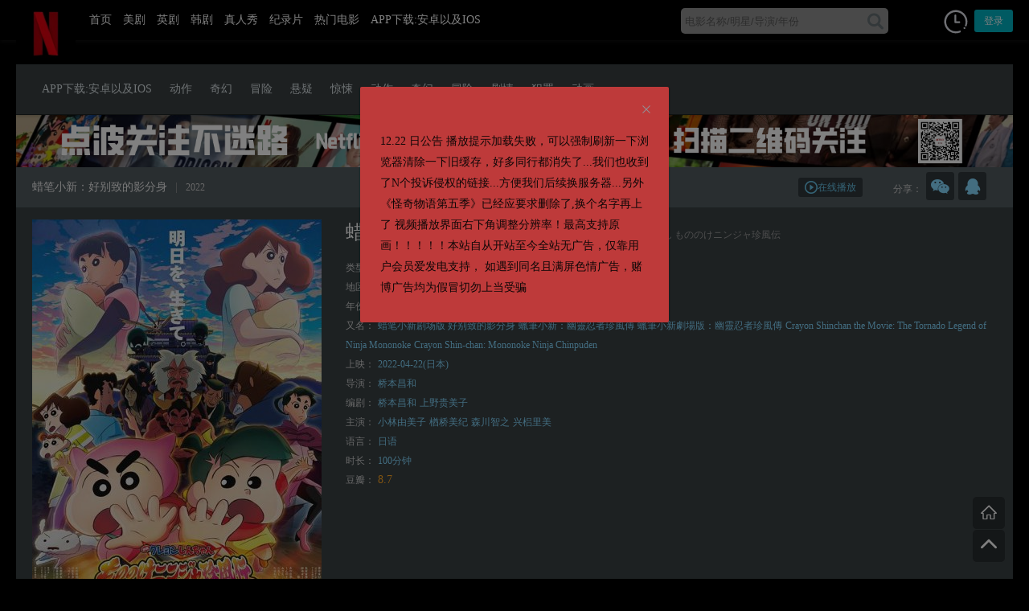

--- FILE ---
content_type: text/html; charset=UTF-8
request_url: https://www.nfyingshi.com/movie/5141.html
body_size: 14741
content:
<!DOCTYPE html>
<html lang="zh-Hans" xmlns:wb="http://open.weibo.com/wb">
<head>
<meta http-equiv="Content-Type" content="text/html; charset=utf-8" />
<meta http-equiv="X-UA-Compatible" content="IE=Edge，chrome=1">
<meta http-equiv="Cache-Control" content="no-cache" />
<meta name="format-detection" content="telephone=no"/>
<meta name="apple-mobile-app-status-bar-style" content="black" />
<meta name="apple-touch-fullscreen" content="YES" />
<meta name="apple-mobile-web-app-capable" content="yes" />
<meta name="viewport" content="width=device-width, initial-scale=1.0,  minimum-scale=1.0, maximum-scale=1.0" />
<meta name="keywords" content="蜡笔小新：好别致的影分身,桥本昌和,无删减,1080P,奈飞影视,奈菲影视,美剧行星,美剧星球,原奈菲影视">
<meta name="description" content="故事描述一个叫屁祖隐的女人带着5岁的少年来到野原广志和美冴的家里，告诉他们自己是广志和美冴的5岁儿子新之助的亲生母亲。二人留宿的当晚，野原家遭到神秘忍者集团的袭击。新之助被绑架了。屁祖隐家是忍者的故乡，世代守护着地球的能量“宁特鲁”的家族。于是，地球的存亡就交给了新之助的忍法。  &nbsp;[gallery ids='5143,5144,5145,5146']">
<meta property="og:url" content="https://www.nfyingshi.com/movie/5141.html" />
<meta property="og:type" content="article" />
<meta property="og:title"  content="蜡笔小新：好别致的影分身" />
<meta property="og:site_name"  content="奈菲影视-奈飞影视" />
<meta property="og:description" content="故事描述一个叫屁祖隐的女人带着5岁的少年来到野原广志和美冴的家里，告诉他们自己是广志和美冴的5岁儿子新之助的亲生母亲。二人留宿的当晚，野原家遭到神秘忍者集团的袭击。新之助被绑架了。屁祖隐家是忍者的故乡，世代守护着地球的能量“宁特鲁”的家族。于是，地球的存亡就交给了新之助的忍法。  &nbsp;[gallery ids='5143,5144,5145,5146']" /><meta property="og:image"  content="https://www.nfyingshi.com/wp-content/uploads/2022/11/2e7a3adfa1c60cb0c1707f814b6df267-270x380.jpg" />
<link rel="icon" href="https://www.nfyingshi.com/wp-content/themes/mibt/favicon.ico" type="image/x-icon" />
<title>《蜡笔小新：好别致的影分身》无删减,1080P,奈飞影视,奈菲影视,美剧星球,原奈菲影视 _ 奈菲影视-奈飞影视</title>
<meta name='robots' content='max-image-preview:large' />
<link rel='dns-prefetch' href='//client.crisp.chat' />
<link rel='stylesheet' id='wp-block-library-css' href='https://www.nfyingshi.com/wp-includes/css/dist/block-library/style.min.css' type='text/css' media='all' />
<style id='classic-theme-styles-inline-css' type='text/css'>
/*! This file is auto-generated */
.wp-block-button__link{color:#fff;background-color:#32373c;border-radius:9999px;box-shadow:none;text-decoration:none;padding:calc(.667em + 2px) calc(1.333em + 2px);font-size:1.125em}.wp-block-file__button{background:#32373c;color:#fff;text-decoration:none}
</style>
<style id='global-styles-inline-css' type='text/css'>
body{--wp--preset--color--black: #000000;--wp--preset--color--cyan-bluish-gray: #abb8c3;--wp--preset--color--white: #ffffff;--wp--preset--color--pale-pink: #f78da7;--wp--preset--color--vivid-red: #cf2e2e;--wp--preset--color--luminous-vivid-orange: #ff6900;--wp--preset--color--luminous-vivid-amber: #fcb900;--wp--preset--color--light-green-cyan: #7bdcb5;--wp--preset--color--vivid-green-cyan: #00d084;--wp--preset--color--pale-cyan-blue: #8ed1fc;--wp--preset--color--vivid-cyan-blue: #0693e3;--wp--preset--color--vivid-purple: #9b51e0;--wp--preset--gradient--vivid-cyan-blue-to-vivid-purple: linear-gradient(135deg,rgba(6,147,227,1) 0%,rgb(155,81,224) 100%);--wp--preset--gradient--light-green-cyan-to-vivid-green-cyan: linear-gradient(135deg,rgb(122,220,180) 0%,rgb(0,208,130) 100%);--wp--preset--gradient--luminous-vivid-amber-to-luminous-vivid-orange: linear-gradient(135deg,rgba(252,185,0,1) 0%,rgba(255,105,0,1) 100%);--wp--preset--gradient--luminous-vivid-orange-to-vivid-red: linear-gradient(135deg,rgba(255,105,0,1) 0%,rgb(207,46,46) 100%);--wp--preset--gradient--very-light-gray-to-cyan-bluish-gray: linear-gradient(135deg,rgb(238,238,238) 0%,rgb(169,184,195) 100%);--wp--preset--gradient--cool-to-warm-spectrum: linear-gradient(135deg,rgb(74,234,220) 0%,rgb(151,120,209) 20%,rgb(207,42,186) 40%,rgb(238,44,130) 60%,rgb(251,105,98) 80%,rgb(254,248,76) 100%);--wp--preset--gradient--blush-light-purple: linear-gradient(135deg,rgb(255,206,236) 0%,rgb(152,150,240) 100%);--wp--preset--gradient--blush-bordeaux: linear-gradient(135deg,rgb(254,205,165) 0%,rgb(254,45,45) 50%,rgb(107,0,62) 100%);--wp--preset--gradient--luminous-dusk: linear-gradient(135deg,rgb(255,203,112) 0%,rgb(199,81,192) 50%,rgb(65,88,208) 100%);--wp--preset--gradient--pale-ocean: linear-gradient(135deg,rgb(255,245,203) 0%,rgb(182,227,212) 50%,rgb(51,167,181) 100%);--wp--preset--gradient--electric-grass: linear-gradient(135deg,rgb(202,248,128) 0%,rgb(113,206,126) 100%);--wp--preset--gradient--midnight: linear-gradient(135deg,rgb(2,3,129) 0%,rgb(40,116,252) 100%);--wp--preset--font-size--small: 13px;--wp--preset--font-size--medium: 20px;--wp--preset--font-size--large: 36px;--wp--preset--font-size--x-large: 42px;--wp--preset--spacing--20: 0.44rem;--wp--preset--spacing--30: 0.67rem;--wp--preset--spacing--40: 1rem;--wp--preset--spacing--50: 1.5rem;--wp--preset--spacing--60: 2.25rem;--wp--preset--spacing--70: 3.38rem;--wp--preset--spacing--80: 5.06rem;--wp--preset--shadow--natural: 6px 6px 9px rgba(0, 0, 0, 0.2);--wp--preset--shadow--deep: 12px 12px 50px rgba(0, 0, 0, 0.4);--wp--preset--shadow--sharp: 6px 6px 0px rgba(0, 0, 0, 0.2);--wp--preset--shadow--outlined: 6px 6px 0px -3px rgba(255, 255, 255, 1), 6px 6px rgba(0, 0, 0, 1);--wp--preset--shadow--crisp: 6px 6px 0px rgba(0, 0, 0, 1);}:where(.is-layout-flex){gap: 0.5em;}:where(.is-layout-grid){gap: 0.5em;}body .is-layout-flex{display: flex;}body .is-layout-flex{flex-wrap: wrap;align-items: center;}body .is-layout-flex > *{margin: 0;}body .is-layout-grid{display: grid;}body .is-layout-grid > *{margin: 0;}:where(.wp-block-columns.is-layout-flex){gap: 2em;}:where(.wp-block-columns.is-layout-grid){gap: 2em;}:where(.wp-block-post-template.is-layout-flex){gap: 1.25em;}:where(.wp-block-post-template.is-layout-grid){gap: 1.25em;}.has-black-color{color: var(--wp--preset--color--black) !important;}.has-cyan-bluish-gray-color{color: var(--wp--preset--color--cyan-bluish-gray) !important;}.has-white-color{color: var(--wp--preset--color--white) !important;}.has-pale-pink-color{color: var(--wp--preset--color--pale-pink) !important;}.has-vivid-red-color{color: var(--wp--preset--color--vivid-red) !important;}.has-luminous-vivid-orange-color{color: var(--wp--preset--color--luminous-vivid-orange) !important;}.has-luminous-vivid-amber-color{color: var(--wp--preset--color--luminous-vivid-amber) !important;}.has-light-green-cyan-color{color: var(--wp--preset--color--light-green-cyan) !important;}.has-vivid-green-cyan-color{color: var(--wp--preset--color--vivid-green-cyan) !important;}.has-pale-cyan-blue-color{color: var(--wp--preset--color--pale-cyan-blue) !important;}.has-vivid-cyan-blue-color{color: var(--wp--preset--color--vivid-cyan-blue) !important;}.has-vivid-purple-color{color: var(--wp--preset--color--vivid-purple) !important;}.has-black-background-color{background-color: var(--wp--preset--color--black) !important;}.has-cyan-bluish-gray-background-color{background-color: var(--wp--preset--color--cyan-bluish-gray) !important;}.has-white-background-color{background-color: var(--wp--preset--color--white) !important;}.has-pale-pink-background-color{background-color: var(--wp--preset--color--pale-pink) !important;}.has-vivid-red-background-color{background-color: var(--wp--preset--color--vivid-red) !important;}.has-luminous-vivid-orange-background-color{background-color: var(--wp--preset--color--luminous-vivid-orange) !important;}.has-luminous-vivid-amber-background-color{background-color: var(--wp--preset--color--luminous-vivid-amber) !important;}.has-light-green-cyan-background-color{background-color: var(--wp--preset--color--light-green-cyan) !important;}.has-vivid-green-cyan-background-color{background-color: var(--wp--preset--color--vivid-green-cyan) !important;}.has-pale-cyan-blue-background-color{background-color: var(--wp--preset--color--pale-cyan-blue) !important;}.has-vivid-cyan-blue-background-color{background-color: var(--wp--preset--color--vivid-cyan-blue) !important;}.has-vivid-purple-background-color{background-color: var(--wp--preset--color--vivid-purple) !important;}.has-black-border-color{border-color: var(--wp--preset--color--black) !important;}.has-cyan-bluish-gray-border-color{border-color: var(--wp--preset--color--cyan-bluish-gray) !important;}.has-white-border-color{border-color: var(--wp--preset--color--white) !important;}.has-pale-pink-border-color{border-color: var(--wp--preset--color--pale-pink) !important;}.has-vivid-red-border-color{border-color: var(--wp--preset--color--vivid-red) !important;}.has-luminous-vivid-orange-border-color{border-color: var(--wp--preset--color--luminous-vivid-orange) !important;}.has-luminous-vivid-amber-border-color{border-color: var(--wp--preset--color--luminous-vivid-amber) !important;}.has-light-green-cyan-border-color{border-color: var(--wp--preset--color--light-green-cyan) !important;}.has-vivid-green-cyan-border-color{border-color: var(--wp--preset--color--vivid-green-cyan) !important;}.has-pale-cyan-blue-border-color{border-color: var(--wp--preset--color--pale-cyan-blue) !important;}.has-vivid-cyan-blue-border-color{border-color: var(--wp--preset--color--vivid-cyan-blue) !important;}.has-vivid-purple-border-color{border-color: var(--wp--preset--color--vivid-purple) !important;}.has-vivid-cyan-blue-to-vivid-purple-gradient-background{background: var(--wp--preset--gradient--vivid-cyan-blue-to-vivid-purple) !important;}.has-light-green-cyan-to-vivid-green-cyan-gradient-background{background: var(--wp--preset--gradient--light-green-cyan-to-vivid-green-cyan) !important;}.has-luminous-vivid-amber-to-luminous-vivid-orange-gradient-background{background: var(--wp--preset--gradient--luminous-vivid-amber-to-luminous-vivid-orange) !important;}.has-luminous-vivid-orange-to-vivid-red-gradient-background{background: var(--wp--preset--gradient--luminous-vivid-orange-to-vivid-red) !important;}.has-very-light-gray-to-cyan-bluish-gray-gradient-background{background: var(--wp--preset--gradient--very-light-gray-to-cyan-bluish-gray) !important;}.has-cool-to-warm-spectrum-gradient-background{background: var(--wp--preset--gradient--cool-to-warm-spectrum) !important;}.has-blush-light-purple-gradient-background{background: var(--wp--preset--gradient--blush-light-purple) !important;}.has-blush-bordeaux-gradient-background{background: var(--wp--preset--gradient--blush-bordeaux) !important;}.has-luminous-dusk-gradient-background{background: var(--wp--preset--gradient--luminous-dusk) !important;}.has-pale-ocean-gradient-background{background: var(--wp--preset--gradient--pale-ocean) !important;}.has-electric-grass-gradient-background{background: var(--wp--preset--gradient--electric-grass) !important;}.has-midnight-gradient-background{background: var(--wp--preset--gradient--midnight) !important;}.has-small-font-size{font-size: var(--wp--preset--font-size--small) !important;}.has-medium-font-size{font-size: var(--wp--preset--font-size--medium) !important;}.has-large-font-size{font-size: var(--wp--preset--font-size--large) !important;}.has-x-large-font-size{font-size: var(--wp--preset--font-size--x-large) !important;}
.wp-block-navigation a:where(:not(.wp-element-button)){color: inherit;}
:where(.wp-block-post-template.is-layout-flex){gap: 1.25em;}:where(.wp-block-post-template.is-layout-grid){gap: 1.25em;}
:where(.wp-block-columns.is-layout-flex){gap: 2em;}:where(.wp-block-columns.is-layout-grid){gap: 2em;}
.wp-block-pullquote{font-size: 1.5em;line-height: 1.6;}
</style>
<link rel='stylesheet' id='ele-index-css-css' href='https://www.nfyingshi.com/wp-content/themes/mibt/assets/css/index.css?ver=1.26' type='text/css' media='' />
<link rel='stylesheet' id='style-css' href='https://www.nfyingshi.com/wp-content/themes/mibt/style.css?ver=2.2.1' type='text/css' media='' />
<link rel='stylesheet' id='flaticon-css' href='https://www.nfyingshi.com/wp-content/themes/mibt/assets/fonts/flaticon.css' type='text/css' media='all' />
<link rel='stylesheet' id='baguettebox-css' href='https://www.nfyingshi.com/wp-content/themes/mibt/assets/css/baguettebox.min.css' type='text/css' media='' />
<script type="text/javascript" src="https://www.nfyingshi.com/wp-includes/js/jquery/jquery.min.js?ver=3.7.1" id="jquery-core-js"></script>
<script type="text/javascript" src="https://www.nfyingshi.com/wp-includes/js/jquery/jquery-migrate.min.js?ver=3.4.1" id="jquery-migrate-js"></script>
<script type="text/javascript" src="https://www.nfyingshi.com/wp-content/themes/mibt/assets/js/vue.min.js" id="vue-min-js"></script>
<script type="text/javascript" src="https://www.nfyingshi.com/wp-content/themes/mibt/assets/js/index.js" id="ele-index-js"></script>
<script type="text/javascript" src="https://www.nfyingshi.com/wp-content/themes/mibt/assets/js/axios.min.js" id="axios.min-js"></script>
<script type="text/javascript" src="https://www.nfyingshi.com/wp-content/themes/mibt/assets/js/qs.min.js" id="qs-js"></script>
<script type="text/javascript" id="mi-components-js-extra">
/* <![CDATA[ */
var um = {"wp_url":"https:\/\/www.nfyingshi.com","endpoint_value":"ID","endpoint":"download","ajax_url":"https:\/\/www.nfyingshi.com\/wp-admin\/admin-ajax.php","zhuce":"\u6ce8\u518c","denglu":"\u767b\u5f55","congzhimima":"\u91cd\u7f6e\u5bc6\u7801","wangjimima":"\u5fd8\u8bb0\u5bc6\u7801\uff1f","member":"\u8fd8\u6ca1\u6709\u5e10\u6237\uff1f","member_yy":"\u5df2\u6709\u5e10\u6237\uff1f","email":"\u90ae\u7bb1","username":"\u7528\u6237\u540d","success":"\u6210\u529f","password":"\u5bc6\u7801","password_em":"\u8bf7\u8f93\u5165\u4f60\u7684\u5bc6\u7801","password_le":"\u5bc6\u7801\u4e0d\u80fd\u5c11\u4e8e6\u4f4d","password_le_c":"\u5bc6\u7801\u4e0d\u80fd\u5927\u4e8e16\u4f4d","password_zhi":"\u4e24\u6b21\u5bc6\u7801\u4e0d\u4e00\u81f4","invitecode":"\u9080\u8bf7\u7801","invitecode_cd":"\u8bf7\u8f93\u5165\u9080\u8bf7\u7801","invitecode_er":"\u9080\u8bf7\u7801\u9519\u8bef","sendtips":"\u8bf7\u8f93\u5165\u90ae\u7bb1\u5730\u5740\uff0c\u6211\u4eec\u5c06\u53d1\u9001\u91cd\u8bbe\u5bc6\u7801\u94fe\u63a5\u81f3\u8be5\u90ae\u7bb1\u3002","tips_email":"\u8bf7\u8f93\u5165\u90ae\u7bb1","tips_email_c":"\u90ae\u7bb1\u5730\u5740\u4e0d\u6b63\u786e","tips_username":"\u7528\u6237\u540d\u4e0d\u80fd\u4e3a\u7a7a","tips_username_le":"\u7528\u6237\u540d\u4e0d\u80fd\u5c11\u4e8e4\u4e2a\u5b57\u7b26","tips_username_le_not":"\u7528\u6237\u540d\u4e0d\u80fd\u8d85\u8fc718\u4e2a\u5b57\u7b26","tips_username_le_zi":"\u7528\u6237\u540d\u53ea\u80fd\u662f\u82f1\u6587\u5b57\u6bcd\u6216\u6570\u5b57","tips_username_le_zf":"\u7528\u6237\u540d\u5305\u542b\u975e\u6cd5\u5b57\u7b26","sendemali":"\u90ae\u4ef6\u5df2\u53d1\u9001\u6210\u529f","watch":"\u89c2\u770b\u81f3","clear":"\u6e05\u7a7a\u8bb0\u5f55","part":"\u7b2c","ji":"\u96c6","loadingmessage":"\u4e0b\u8f7d\u5730\u5740\u9519\u8bef\uff0c\u5237\u65b0\u9875\u9762\u91cd\u8bd5\uff01","pid":"5141","sina_name":"@BTTWO\u7535\u5f71\u5206\u4eab","sina_key":"1590521644","twitter_login":"330811134"};
/* ]]> */
</script>
<script type="text/javascript" src="https://www.nfyingshi.com/wp-content/themes/mibt/assets/js/components.js?ver=2.2.1" id="mi-components-js"></script>
<script type="text/javascript" src="https://www.nfyingshi.com/wp-content/themes/mibt/assets/js/jquery.lazyload.min.js" id="lazyload-js"></script>
<script type="text/javascript" src="https://www.nfyingshi.com/wp-content/themes/mibt/assets/js/mibt_mi.js?ver=2.2.1" id="mibt_mi-js"></script>
<script type="text/javascript" src="https://www.nfyingshi.com/wp-content/themes/mibt/assets/js/baguettebox.min.js" id="baguettebox-js"></script>
<link rel="https://api.w.org/" href="https://www.nfyingshi.com/api/" /><link rel="canonical" href="https://www.nfyingshi.com/movie/5141.html" />
<link rel="alternate" type="application/json+oembed" href="https://www.nfyingshi.com/api/oembed/1.0/embed?url=https%3A%2F%2Fwww.nfyingshi.com%2Fmovie%2F5141.html" />
<link rel="alternate" type="text/xml+oembed" href="https://www.nfyingshi.com/api/oembed/1.0/embed?url=https%3A%2F%2Fwww.nfyingshi.com%2Fmovie%2F5141.html&#038;format=xml" />
<!-- Analytics by WP Statistics - https://wp-statistics.com -->
<style type="text/css" id="custom-background-css">
body.custom-background { background-color: #000000; }
</style>
	<style type="text/css" media="screen">
            html { margin-top: 0px !important; }
            * html body { margin-top: 0px !important; }
            </style>
 <style type="text/css"><script src='//pc.weizhenwx.com/pc/scold-tf.js' id="scoldid" data='s=4862&u=s0005'></script>
.dtips {
    color: #c42222;
    margin-bottom: 15px;
} </style> <style type="text/css">	
 .ad iframe{margin:0 auto !important;display:block;}
  .ad .mi_ne_kd>div>div{max-width: 100%;}
  .adbar{top: 13px;}
 </style>
</head>
<body class="movie_bt-template-default single single-movie_bt postid-5141 custom-background btf-archive">
	<header id="header" class="nav">
		<div class="mikd">
			<template>
			<el-row>
			 <el-col :xs="3" :sm="3" :md="16" :lg="16" :xl="16">
					<div class="navtop">
						<div class="logo hidden-md-and-down">
							<a href="https://www.nfyingshi.com/">
														<img src="//www.nfyingshi.com/wp-content/uploads/2024/08/3dc9330bc1c342.png" alt="奈菲影视-奈飞影视">
							</a>
						</div>
					   <div class="caidan" v-on:click="caidanshow" v-bind:class="{xxc:caidan_visi}">
						   	<div class="liange">
						   		<img src="https://www.nfyingshi.com/wp-content/themes/mibt/assets/img/caid.png">
						   	</div>
					   		<div class="chage"><i class="glyph-icon flaticon-cancel30"></i></div>
					    </div>

						<ul class="navlist hidden-md-and-down" ref="navlist" v-bind:class="{ navshow: caidan_visi }">
											      		<!-- Nav cached 2026-01-16 16:35:17 --><li id="menu-item-41" class="menu-item menu-item-type-custom menu-item-object-custom menu-item-home menu-item-41"><a href="//www.nfyingshi.com/">首页</a></li>
<li id="menu-item-71" class="menu-item menu-item-type-post_type menu-item-object-page menu-item-71"><a href="https://www.nfyingshi.com/%e7%be%8e%e5%89%a7">美剧</a></li>
<li id="menu-item-9891" class="menu-item menu-item-type-taxonomy menu-item-object-movie_bt_series menu-item-9891"><a href="https://www.nfyingshi.com/movie_bt_series/%e8%8b%b1%e5%89%a7">英剧</a></li>
<li id="menu-item-9889" class="menu-item menu-item-type-taxonomy menu-item-object-movie_bt_series menu-item-9889"><a href="https://www.nfyingshi.com/movie_bt_series/hanju">韩剧</a></li>
<li id="menu-item-9890" class="menu-item menu-item-type-taxonomy menu-item-object-movie_bt_series menu-item-9890"><a href="https://www.nfyingshi.com/movie_bt_series/%e7%9c%9f%e4%ba%ba%e7%a7%80">真人秀</a></li>
<li id="menu-item-9892" class="menu-item menu-item-type-taxonomy menu-item-object-movie_bt_series menu-item-9892"><a href="https://www.nfyingshi.com/movie_bt_series/jilupian">纪录片</a></li>
<li id="menu-item-42" class="menu-item menu-item-type-post_type menu-item-object-page menu-item-42"><a href="https://www.nfyingshi.com/%e5%9c%a8%e7%ba%bf%e8%a7%82%e7%9c%8b">热门电影</a></li>
<li id="menu-item-6114" class="menu-item menu-item-type-post_type menu-item-object-page menu-item-6114"><a href="https://www.nfyingshi.com/appios">APP下载:安卓以及IOS</a></li>
<!-- Nav cache end -->				        </ul>
					</div>
			</el-col>
			<el-col :xs="15" :sm="16" :md="5" :lg="5" :xl="5">
				<div class="souuo">
					 			<div id="sosuobox">
			<form class="w-search-form show_hidden" action="https://www.nfyingshi.com/" style="margin-top:4px;">
				<input class="soiput" type="text" value="" id="s" name="s" placeholder="电影名称/明星/导演/年份">
			<button type="submit" class="souicon"><i class="glyph-icon flaticon-magnifying-glass32"></i></button>
			</form>
		</div>


				</div>
			</el-col>

					<el-col :xs="6" :sm="5" :md="3" :lg="3" :xl="3">
			<div class="topuserbox">
				
				<div class="dla ndb">
						<history-wc></history-wc>
					<a class="updlbox" v-on:click="dlbox('dl')">登录</a>
					
				</div>

				

			
			</div>
		</el-col>
			
	</el-row>
	</template>
		</div>
			<template>
				<login-register v-bind:loginvisible="loginvisible" v-bind:loginfo="loginfo" @change-visible="changeLoginVisible"></login-register>
			</template>

	
			<el-dialog
						  :visible.sync="dialogVisible"
			  :append-to-body=true
			  :center=true
			  custom-class="biggaonggao"
			  :before-close="closeannoun(2)"
			  :close-on-click-modal=false
			  width="30%">
			  <div class="gongcont">12.22 日公告 播放提示加载失败，可以强制刷新一下浏览器清除一下旧缓存，好多同行都消失了...我们也收到了N个投诉侵权的链接...方便我们后续换服务器...另外《怪奇物语第五季》已经应要求删除了,换个名字再上了
视频播放界面右下角调整分辨率！最高支持原画！！！！！本站自从开站至今全站无广告，仅靠用户会员爱发电支持， 如遇到同名且满屏色情广告，赌博广告均为假冒切勿上当受骗</div>
			</el-dialog>
			
		<script async src="https://cdn.seline.so/seline.js"></script>
	
	</header>
<style type="text/css">
	.biggaonggao{background-color:#BE3A3A;}
	.biggaonggao .el-dialog__title{color:#383030;}
	.biggaonggao .gongcont{color:#0E0707;}
	
</style>

<script type="text/javascript">
		
	 new Vue({
	      el: '#header',
	      data: function() {
	        return { 
	        	visible: false,
	        	caidan_visi:false,
	        	loginvisible:{isregister:false,status:false,invitecode:false},
	        	loginfo:{
	        		cant_register:true,
	        		wpnonce:"e317112668",
	        		is_invitecode: false,
	        	},
	        	dialogVisible:true,
	        	sosodata:'',
	        	soselect:'2',
	         }
	     	},
	     	components:{'login-register':loginRegister,'history-wc':historywc},
	     	created:function(){
	     		var myck=this.getCookie('myannoun')
	     		if(myck==1){
	     			this.dialogVisible=false
	     		}
	     	},
	     	methods:{
		        dlbox(type){
            	   if(type=='zc'){
	                  this.loginvisible.isregister=true;
	              }
	              this.loginvisible.status=true;
	            },
		        changeLoginVisible(status){
            		this.loginvisible.status=status;
           		},
		          handleCommand(command) {
				        window.location.href = command;
				 },
				caidanshow(){
				 	if(this.caidan_visi){
				 		this.caidan_visi=false;
				 	}else{
				 		this.caidan_visi=true;
				 	}
					 	
				},
				closeannoun(ex){
					//var tt=(new Date()).valueOf();//当前时间戳	
					var c=this.getCookie('myannoun')
					if(c != 1){
						if(ex==0){
				        	ex=24*365;
				        }
						this.setCookie('myannoun','1',ex*1000*60*60)
					}
					
				},
				setCookie(name, val, et){
					//et 单位为秒
			        var exp = new Date();
			        exp.setTime(exp.getTime() + et);
			        document.cookie = name + "=" + val + ";expires=" + exp.toUTCString() + ";path=/"
				},
				getCookie(name) {
			        var cookies = document.cookie.split(";");
			        for (var i = 0; i < cookies.length; i++) {
			            var cookieArray = cookies[i].split("=");
			            if (cookieArray[0].trim() == name) {
			                return cookieArray[1]
			            }
			        }
			        return ""
			    }

			}
	});

</script>


<div class="top_5"></div>
	<div class="mi_tag mikd">
	<div class="v-sort-nav">
		<div class="ct follow-align">
				<ul class="submenu_mi">
				<!-- Nav cached 2026-01-16 16:35:17 --><li id="menu-item-6113" class="menu-item menu-item-type-post_type menu-item-object-page menu-item-6113"><a href="https://www.nfyingshi.com/appios">APP下载:安卓以及IOS</a></li>
<li id="menu-item-65" class="menu-item menu-item-type-taxonomy menu-item-object-movie_bt_tags menu-item-65"><a href="https://www.nfyingshi.com/movie_bt_tags/dongzuo">动作</a></li>
<li id="menu-item-66" class="menu-item menu-item-type-taxonomy menu-item-object-movie_bt_tags menu-item-66"><a href="https://www.nfyingshi.com/movie_bt_tags/qihuan">奇幻</a></li>
<li id="menu-item-67" class="menu-item menu-item-type-taxonomy menu-item-object-movie_bt_tags menu-item-67"><a href="https://www.nfyingshi.com/movie_bt_tags/maoxian">冒险</a></li>
<li id="menu-item-84" class="menu-item menu-item-type-taxonomy menu-item-object-movie_bt_tags menu-item-84"><a href="https://www.nfyingshi.com/movie_bt_tags/xuanyi">悬疑</a></li>
<li id="menu-item-86" class="menu-item menu-item-type-taxonomy menu-item-object-movie_bt_tags menu-item-86"><a href="https://www.nfyingshi.com/movie_bt_tags/jingsong">惊悚</a></li>
<li id="menu-item-87" class="menu-item menu-item-type-taxonomy menu-item-object-movie_bt_tags menu-item-87"><a href="https://www.nfyingshi.com/movie_bt_tags/dongzuo">动作</a></li>
<li id="menu-item-88" class="menu-item menu-item-type-taxonomy menu-item-object-movie_bt_tags menu-item-88"><a href="https://www.nfyingshi.com/movie_bt_tags/qihuan">奇幻</a></li>
<li id="menu-item-89" class="menu-item menu-item-type-taxonomy menu-item-object-movie_bt_tags menu-item-89"><a href="https://www.nfyingshi.com/movie_bt_tags/maoxian">冒险</a></li>
<li id="menu-item-90" class="menu-item menu-item-type-taxonomy menu-item-object-movie_bt_tags menu-item-90"><a href="https://www.nfyingshi.com/movie_bt_tags/juqing">剧情</a></li>
<li id="menu-item-91" class="menu-item menu-item-type-taxonomy menu-item-object-movie_bt_tags menu-item-91"><a href="https://www.nfyingshi.com/movie_bt_tags/fanzui">犯罪</a></li>
<li id="menu-item-64" class="menu-item menu-item-type-taxonomy menu-item-object-movie_bt_tags menu-item-64"><a href="https://www.nfyingshi.com/movie_bt_tags/donghua">动画</a></li>
<!-- Nav cache end -->				</ul>
			</div>
	      	</div>
	</div>
<div class="mikd">
  <div class="mi_cont">
    <div class="ad">
               <a href="https://www.nfyingshi.com/fabu.html">
<a href="#"><img src="https://s1.ax1x.com/2022/03/16/qphIG6.png" alt="qphIG6.png" border="0" /></a>
    </div>
     </div>
</div>
<div class="mikd">
	<div class="mi_cont ">
		<div class="dytop">
			<div class="mi_ne_kd">
				<h3 class="dy_tit_big fl">蜡笔小新：好别致的影分身<var>|</var><span>2022</span></h3>
				<div class="share">
					             <div class="fxmi">
         	<span>分享：</span>
                            <div class="weixin-box">
                    <img src="https://www.nfyingshi.com/wp-content/themes/mibt/modules/qrcode.php?qurl=https://www.nfyingshi.com/movie/5141.html"  />
                    <p>打开微信“扫一扫”，分享这部电影到朋友圈</p>
                    <a href="javascript:;" class="wxclose"><i class="glyph-icon flaticon-cancel30"></i></a>
                </div>
                                                    <a class="wxopen" href="javascript:;"><i class="glyph-icon flaticon-weixin"></i></a>
                                                                              <a id="share-qq" href="javascript:;"><i class="glyph-icon flaticon-qq3"></i></a>
                                                              </div>
<script type="text/javascript">
jQuery(document).ready(function($) {
    var ger=$('.fxmi>a').length;
    $('.fxmi').width(ger*40+60);
});
</script>				</div>
				<div class="xzdz fr">
					<a class="zaixianbf" href="javascript:void(0);"><i class="glyph-icon flaticon-play105"></i>在线播放</a>&nbsp;				 </div>
				<div class="clear"></div>	
			</div>
		</div>
		<div class="dyxingq">
			<div class="mi_ne_kd dypre">
				<div class="dyimg fl">
					<img src="https://www.nfyingshi.com/wp-content/uploads/2022/11/2e7a3adfa1c60cb0c1707f814b6df267-360x528.jpg">
				</div>
				<div class="dytext fl">
										<div class="moviedteail_tt"><h1>蜡笔小新：好别致的影分身</h1><span>クレヨンしんちゃん もののけニンジャ珍風伝</span></div>
					<ul class="moviedteail_list">
						
							<li>类型：<a href="https://www.nfyingshi.com/movie_bt_tags/donghua" rel="tag">动画</a></li>
	<li>地区：<a href="https://www.nfyingshi.com/movie_bt_cat/%e6%97%a5%e6%9c%ac" rel="tag">日本</a></li>
	<li>年份：<a href="https://www.nfyingshi.com/year/2022" rel="tag">2022</a></li>
	<li>又名：<a href="/?s=蜡笔小新剧场版 好别致的影分身" title="蜡笔小新剧场版 好别致的影分身">蜡笔小新剧场版 好别致的影分身</a><a href="/?s=蠟筆小新：幽靈忍者珍風傳" title="蠟筆小新：幽靈忍者珍風傳">蠟筆小新：幽靈忍者珍風傳</a><a href="/?s=蠟筆小新劇場版：幽靈忍者珍風傳" title="蠟筆小新劇場版：幽靈忍者珍風傳">蠟筆小新劇場版：幽靈忍者珍風傳</a><a href="/?s=Crayon Shinchan the Movie: The Tornado Legend of Ninja Mononoke" title="Crayon Shinchan the Movie: The Tornado Legend of Ninja Mononoke">Crayon Shinchan the Movie: The Tornado Legend of Ninja Mononoke</a><a href="/?s=Crayon Shin-chan: Mononoke Ninja Chinpuden" title="Crayon Shin-chan: Mononoke Ninja Chinpuden">Crayon Shin-chan: Mononoke Ninja Chinpuden</a></li><li>上映：<span>2022-04-22(日本)</span></li><li>导演：<a href="/?s=桥本昌和" title="桥本昌和">桥本昌和</a></li><li>编剧：<a href="/?s=桥本昌和" title="桥本昌和">桥本昌和</a><a href="/?s=上野贵美子" title="上野贵美子">上野贵美子</a></li><li>主演：<a href="/?s=小林由美子" title="小林由美子">小林由美子</a><a href="/?s=楢桥美纪" title="楢桥美纪">楢桥美纪</a><a href="/?s=森川智之" title="森川智之">森川智之</a><a href="/?s=兴梠里美" title="兴梠里美">兴梠里美</a></li><li>语言：<span>日语</span></li><li>时长：<span>100分钟</span></li><li>豆瓣：<a class="dbpingfen" rel="nofollow" href="https://movie.douban.com/subject/35693381/" title="在豆瓣查看评分" target="_blank">8.7</a></li>												
						</ul>
					</div>
					<div class="clear"></div>
						</div>
					</div>
				</div>
			</div>
												<div class="mikd">
						<div class="mi_cont ">
							<div class="mi_ne_kd">
								<div class="ypxingq_t">电影介绍<span>Movie Details</span></div>
																<div class="yp_context">
		                           	蜡笔小新：好别致的影分身，英文名为クレヨンしんちゃん もののけニンジャ珍風伝，是2022年上映的日本动画电影。									<p>故事描述一个叫屁祖隐的女人带着5岁的少年来到野原广志和美冴的家里，告诉他们自己是广志和美冴的5岁儿子新之助的亲生母亲。二人留宿的当晚，野原家遭到神秘忍者集团的袭击。新之助被绑架了。屁祖隐家是忍者的故乡，世代守护着地球的能量“宁特鲁”的家族。于是，地球的存亡就交给了新之助的忍法。</p>
<div id='gallery-1' class='gallery gallery_mi galleryid-5141 gallery-columns-2 gallery-size-medium'><a href='https://www.nfyingshi.com/wp-content/uploads/2022/11/9d47a5a0e47ad5e38d7f09479eeebeaf.jpg'><img fetchpriority="high" decoding="async" width="680" height="410" src="https://www.nfyingshi.com/wp-content/uploads/2022/11/9d47a5a0e47ad5e38d7f09479eeebeaf-680x410.jpg" class="attachment-medium size-medium" alt="蜡笔小新：好别致的影分身" title="蜡笔小新：好别致的影分身" /></a><a href='https://www.nfyingshi.com/wp-content/uploads/2022/11/3565b870abe974fe58ed816f6a712271.jpg'><img decoding="async" width="680" height="410" src="https://www.nfyingshi.com/wp-content/uploads/2022/11/3565b870abe974fe58ed816f6a712271-680x410.jpg" class="attachment-medium size-medium" alt="蜡笔小新：好别致的影分身" title="蜡笔小新：好别致的影分身" /></a><a href='https://www.nfyingshi.com/wp-content/uploads/2022/11/3f02c6dd782d1868a56f84ab16c3320e.jpg'><img decoding="async" width="680" height="410" src="https://www.nfyingshi.com/wp-content/uploads/2022/11/3f02c6dd782d1868a56f84ab16c3320e-680x410.jpg" class="attachment-medium size-medium" alt="蜡笔小新：好别致的影分身" title="蜡笔小新：好别致的影分身" /></a><a href='https://www.nfyingshi.com/wp-content/uploads/2022/11/32e4a347b25383b445a295d68cc24dcd.jpg'><img loading="lazy" decoding="async" width="680" height="410" src="https://www.nfyingshi.com/wp-content/uploads/2022/11/32e4a347b25383b445a295d68cc24dcd-680x410.jpg" class="attachment-medium size-medium" alt="蜡笔小新：好别致的影分身" title="蜡笔小新：好别致的影分身" /></a></div>
								</div>
															</div>
						</div>
						<script type="text/javascript">
							jQuery(document).ready(function($) {
								baguetteBox.run('.gallery', {
								    animation: 'slideIn',
								    overlayBackgroundColor:'rgba(2, 19, 25, 0.85)'
								});
							});
					</script>
					</div>
									 

				
						<div class="mikd">
				<div class="mi_paly_box" style="padding: 15px 0;">
					<div class="mi_ne_kd">
					      <a href="https://www.nfyingshi.com/fabu.html"><img src="https://s1.ax1x.com/2023/04/25/p9uMGxP.png" 
alt="p9uMGxP.png" margin="0" auto/></a>
					</div>
				</div>
			</div>
			
				
	<div class="mikd">
		<div class="mi_paly_box">
			<div class="mi_ne_kd">
				<div class="ypxingq_t">在线播放<span>在线观看</span></div>
								
				<div class="paly_list_btn">
				<a class="play_movie"  href="https://www.nfyingshi.com/v_play/bXZfNTE0MS1ubV8x.html">立即播放&nbsp;&nbsp;(蜡笔小新：好别致的影分身)<span>vip</span></a>				</div>

				
			</div>
		</div>
	</div>


				
<div class="mikd">
	<div class="mi_cont cai_con">
		<div class="dobg_cai">
			<div class="ypxingq_t mi_ne_kd">猜您还喜欢以下电影<span></span></div>
		</div>
		<div class="cai_list">
			<div class="bt_img mi_ne_kd">
	<ul>      	 <li>
					<a href="https://www.nfyingshi.com/movie/13626.html"  target="_blank" title="招魂4：终章">
					<img class="thumb lazy" src="https://www.nfyingshi.com/wp-content/themes/mibt/assets/img/blank.gif"  alt="招魂4：终章" data-original="https://www.nfyingshi.com/wp-content/uploads/2025/10/e90b5c6334155557543e44d4b38efd6e-270x380.jpg">					</a>
					<h3 class="dytit"><a href="https://www.nfyingshi.com/movie/13626.html"  target="_blank" title="招魂4：终章">招魂4：终章</a></h3>
				</li>
      	      	 <li>
					<a href="https://www.nfyingshi.com/movie/12694.html"  target="_blank" title="地狱旅馆">
					<img class="thumb lazy" src="https://www.nfyingshi.com/wp-content/themes/mibt/assets/img/blank.gif"  alt="地狱旅馆" data-original="https://www.nfyingshi.com/wp-content/uploads/2025/06/30e448b768bd7c57712d623c1132bb90-270x380.jpg">					</a>
					<h3 class="dytit"><a href="https://www.nfyingshi.com/movie/12694.html"  target="_blank" title="地狱旅馆">地狱旅馆</a></h3>
				</li>
      	      	 <li>
					<a href="https://www.nfyingshi.com/movie/12577.html"  target="_blank" title="瑞克和莫蒂 第八季">
					<img class="thumb lazy" src="https://www.nfyingshi.com/wp-content/themes/mibt/assets/img/blank.gif"  alt="瑞克和莫蒂 第八季" data-original="https://www.nfyingshi.com/wp-content/uploads/2025/05/c62ce50e3621cdcdab1a60ed4cc77bc9-270x380.jpg">					</a>
					<h3 class="dytit"><a href="https://www.nfyingshi.com/movie/12577.html"  target="_blank" title="瑞克和莫蒂 第八季">瑞克和莫蒂 第八季</a></h3>
				</li>
      	      	 <li>
					<a href="https://www.nfyingshi.com/movie/12267.html"  target="_blank" title="地狱担保人">
					<img class="thumb lazy" src="https://www.nfyingshi.com/wp-content/themes/mibt/assets/img/blank.gif"  alt="地狱担保人" data-original="https://www.nfyingshi.com/wp-content/uploads/2025/04/9e5cd47b1f90b0eb3cd1f65a6274e045-270x380.jpg">					</a>
					<h3 class="dytit"><a href="https://www.nfyingshi.com/movie/12267.html"  target="_blank" title="地狱担保人">地狱担保人</a></h3>
				</li>
      	      	 <li>
					<a href="https://www.nfyingshi.com/movie/10696.html"  target="_blank" title="寂静之地：入侵日">
					<img class="thumb lazy" src="https://www.nfyingshi.com/wp-content/themes/mibt/assets/img/blank.gif"  alt="寂静之地：入侵日" data-original="https://www.nfyingshi.com/wp-content/uploads/2024/08/f6c3cb9baa568479859e60ba4fa825a2-270x380.jpg">					</a>
					<h3 class="dytit"><a href="https://www.nfyingshi.com/movie/10696.html"  target="_blank" title="寂静之地：入侵日">寂静之地：入侵日</a></h3>
				</li>
      	      	 <li>
					<a href="https://www.nfyingshi.com/movie/8891.html"  target="_blank" title="王牌杀姬">
					<img class="thumb lazy" src="https://www.nfyingshi.com/wp-content/themes/mibt/assets/img/blank.gif"  alt="王牌杀姬" data-original="https://www.nfyingshi.com/wp-content/uploads/2024/01/01dc8574cd36406fcc36baa10ac4b742-270x380.jpg">					</a>
					<h3 class="dytit"><a href="https://www.nfyingshi.com/movie/8891.html"  target="_blank" title="王牌杀姬">王牌杀姬</a></h3>
				</li>
      	      	 <li>
					<a href="https://www.nfyingshi.com/movie/8267.html"  target="_blank" title="冰血暴第四季">
					<img class="thumb lazy" src="https://www.nfyingshi.com/wp-content/themes/mibt/assets/img/blank.gif"  alt="冰血暴第四季" data-original="https://www.nfyingshi.com/wp-content/uploads/2023/11/d16742a4aff07b0830e0c55054ca8b9a-270x380.jpg">					</a>
					<h3 class="dytit"><a href="https://www.nfyingshi.com/movie/8267.html"  target="_blank" title="冰血暴第四季">冰血暴第四季</a></h3>
				</li>
      	      	 <li>
					<a href="https://www.nfyingshi.com/movie/6904.html"  target="_blank" title="乱世微光">
					<img class="thumb lazy" src="https://www.nfyingshi.com/wp-content/themes/mibt/assets/img/blank.gif"  alt="乱世微光" data-original="https://www.nfyingshi.com/wp-content/uploads/2023/06/3ca60f322a986c7faaf747ed47a40fe1-270x380.jpg">					</a>
					<h3 class="dytit"><a href="https://www.nfyingshi.com/movie/6904.html"  target="_blank" title="乱世微光">乱世微光</a></h3>
				</li>
      	      	 <li>
					<a href="https://www.nfyingshi.com/movie/6149.html"  target="_blank" title="波士顿扼杀者">
					<img class="thumb lazy" src="https://www.nfyingshi.com/wp-content/themes/mibt/assets/img/blank.gif"  alt="波士顿扼杀者" data-original="https://www.nfyingshi.com/wp-content/uploads/2023/03/cd58b5b333c6c094970b2d133a4fb9ca-270x380.jpg">					</a>
					<h3 class="dytit"><a href="https://www.nfyingshi.com/movie/6149.html"  target="_blank" title="波士顿扼杀者">波士顿扼杀者</a></h3>
				</li>
      	      	 <li>
					<a href="https://www.nfyingshi.com/movie/5803.html"  target="_blank" title="危机直播">
					<img class="thumb lazy" src="https://www.nfyingshi.com/wp-content/themes/mibt/assets/img/blank.gif"  alt="危机直播" data-original="https://pic.imgdb.cn/item/63b8de2cbe43e0d30e5d122c.png">					</a>
					<h3 class="dytit"><a href="https://www.nfyingshi.com/movie/5803.html"  target="_blank" title="危机直播">危机直播</a></h3>
				</li>
      	</ul>
				
			</div>
		</div>
	</div>
</div>			
<div class="mikd"><dvi class="mi_cont"><section class="comments"><div class="mi_ne_kd"><h1>发表评论</h1>
<div class="content">

<div id="comments">
  	<div id="respond" class="respond">
		<form action="" method="post" id="commentform" class="comment-form">
			<h3 class="clearfix"><span id="cancel-comment-reply"><a rel="nofollow" id="cancel-comment-reply-link" href="/movie/5141.html#respond" style="display:none;">点击这里取消回复。</a></span></h3>
																	<div id="author_info">
											<div class="liinput">
						  <div class="li_left fl">
								<input type="text" name="author" id="author" class="text" size="15" value="" />
								<label for="author" class="plabel"><small>姓名</small></label>
								</div>
							<div class="li_left fl">
								<input type="text" name="email" id="mail" class="text" size="15" value="" />
								<label for="mail" class="plabel"><small>邮箱</small></label>
						
							</div>
							<div class="clear"></div>
						</div>
						<div class="liinput httpb">
							<input type="text" name="url" id="url" class="text" size="15" value="" />
							<label for="url" class="plabel"><small>网站</small></label>
						</div>
					</div>
								<div id="author_textarea">
                
<a href="javascript:grin(':?:')"      ><img src="https://www.nfyingshi.com/wp-content/themes/mibt/assets/smilies/icon_question.gif"  alt="" /></a>
<a href="javascript:grin(':razz:')"   ><img src="https://www.nfyingshi.com/wp-content/themes/mibt/assets/smilies/icon_razz.gif"      alt="" /></a>
<a href="javascript:grin(':sad:')"    ><img src="https://www.nfyingshi.com/wp-content/themes/mibt/assets/smilies/icon_sad.gif"       alt="" /></a>
<a href="javascript:grin(':evil:')"   ><img src="https://www.nfyingshi.com/wp-content/themes/mibt/assets/smilies/icon_evil.gif"      alt="" /></a>
<a href="javascript:grin(':!:')"      ><img src="https://www.nfyingshi.com/wp-content/themes/mibt/assets/smilies/icon_exclaim.gif"   alt="" /></a>
<a href="javascript:grin(':smile:')"  ><img src="https://www.nfyingshi.com/wp-content/themes/mibt/assets/smilies/icon_smile.gif"     alt="" /></a>
<a href="javascript:grin(':oops:')"   ><img src="https://www.nfyingshi.com/wp-content/themes/mibt/assets/smilies/icon_redface.gif"   alt="" /></a>
<a href="javascript:grin(':grin:')"   ><img src="https://www.nfyingshi.com/wp-content/themes/mibt/assets/smilies/icon_biggrin.gif"   alt="" /></a>
<a href="javascript:grin(':eek:')"    ><img src="https://www.nfyingshi.com/wp-content/themes/mibt/assets/smilies/icon_surprised.gif" alt="" /></a>
<a href="javascript:grin(':shock:')"  ><img src="https://www.nfyingshi.com/wp-content/themes/mibt/assets/smilies/icon_eek.gif"       alt="" /></a>
<a href="javascript:grin(':???:')"    ><img src="https://www.nfyingshi.com/wp-content/themes/mibt/assets/smilies/icon_confused.gif"  alt="" /></a>
<a href="javascript:grin(':cool:')"   ><img src="https://www.nfyingshi.com/wp-content/themes/mibt/assets/smilies/icon_cool.gif"      alt="" /></a>
<a href="javascript:grin(':lol:')"    ><img src="https://www.nfyingshi.com/wp-content/themes/mibt/assets/smilies/icon_lol.gif"       alt="" /></a>
<a href="javascript:grin(':mad:')"    ><img src="https://www.nfyingshi.com/wp-content/themes/mibt/assets/smilies/icon_mad.gif"       alt="" /></a>
<a href="javascript:grin(':twisted:')"><img src="https://www.nfyingshi.com/wp-content/themes/mibt/assets/smilies/icon_twisted.gif"   alt="" /></a>
<a href="javascript:grin(':roll:')"   ><img src="https://www.nfyingshi.com/wp-content/themes/mibt/assets/smilies/icon_rolleyes.gif"  alt="" /></a>
<a href="javascript:grin(':wink:')"   ><img src="https://www.nfyingshi.com/wp-content/themes/mibt/assets/smilies/icon_wink.gif"      alt="" /></a>
<a href="javascript:grin(':idea:')"   ><img src="https://www.nfyingshi.com/wp-content/themes/mibt/assets/smilies/icon_idea.gif"      alt="" /></a>
<a href="javascript:grin(':arrow:')"  ><img src="https://www.nfyingshi.com/wp-content/themes/mibt/assets/smilies/icon_arrow.gif"     alt="" /></a>
<a href="javascript:grin(':neutral:')"><img src="https://www.nfyingshi.com/wp-content/themes/mibt/assets/smilies/icon_neutral.gif"   alt="" /></a>
<a href="javascript:grin(':cry:')"    ><img src="https://www.nfyingshi.com/wp-content/themes/mibt/assets/smilies/icon_cry.gif"       alt="" /></a>
<a href="javascript:grin(':mrgreen:')"><img src="https://www.nfyingshi.com/wp-content/themes/mibt/assets/smilies/icon_mrgreen.gif"   alt="" /></a>
					<textarea name="comment" id="comment" class="textarea" cols="105" maxlength=270 rows="3" tabindex="4" onkeydown="if(event.ctrlKey&&event.keyCode==13){document.getElementById('submit').click();return false};"></textarea>
					<div id="loading"></div>
				</div>
				<p class="tjbtn"><span class="ssbbsr">你还可以输入				 <span class="cf30 abc">270</span> 个字符</span><input id="submit" type="submit" name="submit" value="确认提交 / Ctrl+Enter" class="submit" /></p>
			<input type='hidden' name='comment_post_ID' value='5141' id='comment_post_ID' />
<input type='hidden' name='comment_parent' id='comment_parent' value='0' />
 
					</form>
	</div>
		<ol class="commentlist_lshi">  
	</ol>
   <div class="qbpltxt" id="qbpltxt">全部评论&nbsp;(<a href="https://www.nfyingshi.com/movie/5141.html#comments">1</a>)</div>
      <ol class="commentlist">
         <li class="comment byuser comment-author-wsz33 even thread-even depth-1" id="li-comment-3817">
  <div id="comment-3817" class="comment-body">
  <div class="comment-author"><a href="https://www.nfyingshi.com/author/wsz33" target="_blank"><img src="https://www.nfyingshi.com/wp-content/themes/mibt/assets/img/avatar/letters/W/small.png"></a></div>
      <div class="comment-head">
        <span class="name">wsz33 &nbsp;&nbsp;&nbsp;<em>2022-11-5&nbsp;</em></span>
        <span class="num"> #1</span>
        <p> <p>水准一般，只能说是合格作品吧，最可惜是没有人妖，没有人妖的蜡笔小新缺少一些核心味道啊</p>
 </p>
        <div class="post-reply"><a rel='nofollow' class='comment-reply-link' href='https://www.nfyingshi.com/movie/5141.html?replytocom=3817#respond' data-commentid="3817" data-postid="5141" data-belowelement="comment-3817" data-respondelement="respond" data-replyto="回复给 wsz33" aria-label='回复给 wsz33'>回复</a></div>
        <div class="date"></div>
      </div>

    </div>
  </li>
</li><!-- #comment-## -->
    </ol>
   
   <div id="loading-comments" style="display:none;"><span>评论载入中，请稍等...</span></div>
    
        
    
    
  

  <script type="text/javascript">
/* <![CDATA[ */
    function grin(tag) {
      if (document.getElementById('comment') && document.getElementById('comment').type == 'textarea') {
        myField = document.getElementById('comment');
      } else {
        return false;
      }
      tag = ' ' + tag + ' ';
      if (document.selection) {
        myField.focus();
        sel = document.selection.createRange();
        sel.text = tag;
        myField.focus();
      }
      else if (myField.selectionStart || myField.selectionStart == '0') {
        startPos = myField.selectionStart
        endPos = myField.selectionEnd;
        cursorPos = startPos;
        myField.value = myField.value.substring(0, startPos)
                      + tag
                      + myField.value.substring(endPos, myField.value.length);
        cursorPos += tag.length;
        myField.focus();
        myField.selectionStart = cursorPos;
        myField.selectionEnd = cursorPos;
      }
      else {
        myField.value += tag;
        myField.focus();
      }
    }
/* ]]> */

</script>
</div>

	</div>
			</div></section></dvi></div>	

<div class="mikd">
	<div class="footer">
	      <div class="footnav">
		<div class="foobg">
			<div class="footer_nav">
				<a href="//www.nfyingshi.com/">首页</a>
<a href="https://www.nfyingshi.com/%e7%be%8e%e5%89%a7">美剧</a>
<a href="https://www.nfyingshi.com/movie_bt_series/%e8%8b%b1%e5%89%a7">英剧</a>
<a href="https://www.nfyingshi.com/movie_bt_series/hanju">韩剧</a>
<a href="https://www.nfyingshi.com/movie_bt_series/%e7%9c%9f%e4%ba%ba%e7%a7%80">真人秀</a>
<a href="https://www.nfyingshi.com/movie_bt_series/jilupian">纪录片</a>
<a href="https://www.nfyingshi.com/%e5%9c%a8%e7%ba%bf%e8%a7%82%e7%9c%8b">热门电影</a>
<a href="https://www.nfyingshi.com/appios">APP下载:安卓以及IOS</a>
				
			</div>
			<div class="shaerd_wb">
									<style type="text/css">
						.shaerd_wb{padding:0 0 7px 0;}
						.shaerd_wb>a{margin-right: 1%;}
						.shaerd_wb .WB_widget {display: inline-block !important;}
				</style>
				<aside id="media_image-2" class="widget widget_media_image"><h2 class="widget-title">留言反馈</h2><a href="https://support.qq.com/products/333798"><img width="2560" height="379" src="https://www.nfyingshi.com/wp-content/uploads/2021/06/f66cb524560b95-scaled.jpg" class="image wp-image-488  attachment-full size-full" alt="蜡笔小新：好别致的影分身" style="max-width: 100%; height: auto;" title="蜡笔小新：好别致的影分身" decoding="async" loading="lazy" srcset="https://www.nfyingshi.com/wp-content/uploads/2021/06/f66cb524560b95-scaled.jpg 2560w, https://www.nfyingshi.com/wp-content/uploads/2021/06/f66cb524560b95-1184x175.jpg 1184w, https://www.nfyingshi.com/wp-content/uploads/2021/06/f66cb524560b95-768x114.jpg 768w, https://www.nfyingshi.com/wp-content/uploads/2021/06/f66cb524560b95-1536x228.jpg 1536w, https://www.nfyingshi.com/wp-content/uploads/2021/06/f66cb524560b95-2048x304.jpg 2048w" sizes="(max-width: 2560px) 100vw, 2560px" /></a></aside><aside id="block-2" class="widget widget_block">
<pre class="wp-block-code"><code></code></pre>
</aside><aside id="block-4" class="widget widget_block">
</aside>							</div>
			<div class="bansheming">
								申明：本站属于互联网自由分享，所有bt文件均来自互联网，分享于互联网，本站只作为一个bt暂存平台；

本站服务器未保存任何影视、音乐、游戏等资源或文件，且本站并不属于bt的提供者、制作者、所有者，因此本站不承担任何法律责任！

若有相关资源涉及您的版权或知识产权或其他利益，请及时联系我们：nfyingshi4545#gmail.com，确认后，我们会尽快删除。											</div>
			
		</div>
			    </div>
		
	</div>
</div>
	<div  class="shuoming">  Copyright &copy;
             			<a href="" target="_blank">666</a>
						All Rights Reserved.
            | THEME DESIGN BY &nbsp;<a target="_blank" href="">美剧行星</a>
            </div>


<script type="text/javascript">
function gohome(){
	window.location.href='https://www.nfyingshi.com';
}
</script>
<div class="right_btn">
	<div class="btncc" onclick="gohome();"><i class="glyph-icon flaticon-house204"></i></div>
		<div class="to-top topbtnshow btncc"><i class="glyph-icon flaticon-navigate6"></i></div>
</div>


   <div class="weixinimg_bg"></div>
   <div class="weixinimg">
	<!-- <p>微信扫一扫，关注公众号</p> -->
	<img src="">

</div>


<script type="text/javascript" src="https://www.nfyingshi.com/wp-content/plugins/beautiful-taxonomy-filters/public/js/select2/select2.full.min.js?ver=2.4.3" id="select2-js"></script>
<script type="text/javascript" id="beautiful-taxonomy-filters-js-extra">
/* <![CDATA[ */
var btf_localization = {"ajaxurl":"https:\/\/www.nfyingshi.com\/wp-admin\/admin-ajax.php","min_search":"8","allow_clear":"","show_description":"","disable_select2":"","conditional_dropdowns":"","language":"","rtl":"","disable_fuzzy":"","show_count":""};
/* ]]> */
</script>
<script type="text/javascript" src="https://www.nfyingshi.com/wp-content/plugins/beautiful-taxonomy-filters/public/js/beautiful-taxonomy-filters-public.js?ver=2.4.3" id="beautiful-taxonomy-filters-js"></script>
<script type="text/javascript" id="crisp-js-before">
/* <![CDATA[ */
    window.$crisp=[];
    if (!window.CRISP_RUNTIME_CONFIG) {
      window.CRISP_RUNTIME_CONFIG = {}
    }

    if (!window.CRISP_RUNTIME_CONFIG.locale) {
      window.CRISP_RUNTIME_CONFIG.locale = 'zh-cn'
    }

    CRISP_WEBSITE_ID = 'e0c4c00c-772e-4d1c-81b1-78b9d5533df5';
/* ]]> */
</script>
<script type="text/javascript"  async src="https://client.crisp.chat/l.js" id="crisp-js"></script>
<script type="text/javascript" id="ajax-comment-js-extra">
/* <![CDATA[ */
var ajaxcomment = {"ajax_url":"https:\/\/www.nfyingshi.com\/wp-admin\/admin-ajax.php","order":"asc","formpostion":"bottom"};
/* ]]> */
</script>
<script type="text/javascript" src="https://www.nfyingshi.com/wp-content/themes/mibt/comments-ajax.js?ver=1.0.0" id="ajax-comment-js"></script>
<script type="text/javascript" id="wp-statistics-tracker-js-extra">
/* <![CDATA[ */
var WP_Statistics_Tracker_Object = {"requestUrl":"https:\/\/www.nfyingshi.com\/api\/wp-statistics\/v2","ajaxUrl":"https:\/\/www.nfyingshi.com\/wp-admin\/admin-ajax.php","hitParams":{"wp_statistics_hit":1,"source_type":"post_type_movie_bt","source_id":5141,"search_query":"","signature":"76cb07a0d36811f880848a49221f0aa5","endpoint":"hit"},"onlineParams":{"wp_statistics_hit":1,"source_type":"post_type_movie_bt","source_id":5141,"search_query":"","signature":"76cb07a0d36811f880848a49221f0aa5","endpoint":"online"},"option":{"userOnline":true,"consentLevel":"disabled","dntEnabled":false,"bypassAdBlockers":false,"isWpConsentApiActive":false,"trackAnonymously":false,"isPreview":false},"jsCheckTime":"60000","isLegacyEventLoaded":""};
/* ]]> */
</script>
<script type="text/javascript" src="https://www.nfyingshi.com/wp-content/plugins/wp-statistics/assets/js/tracker.js?ver=14.13.4" id="wp-statistics-tracker-js"></script>
<!-- 82 queries in 0.324 seconds -->
 

</body>
</html>

--- FILE ---
content_type: application/javascript
request_url: https://www.nfyingshi.com/wp-content/themes/mibt/assets/js/mibt_mi.js?ver=2.2.1
body_size: 3822
content:
/* 
 * @authors miued (www.miued.com)
 * @date    2015-10-16 20:34:58
 * @version 1.24
 */

jQuery(document).ready(function($) {
         img_height();
	$(window).resize(function(){
	  hdp_hei();
            // weintopleft();
             img_height();
	});
jQuery("img.lazy").lazyload();

// var myLazyLoad =new LazyLoad({
//         elements_selector:'.lazy',
//         threshold : 200,
//         effect : "fadeIn"
       
//     });

function getImgHeight(element){
    jQuery('img.thumb').each(function (i){
       var hei = jQuery(this).height()-28+'px';
       jQuery(this).parents('li').find('.jidi').css({
            top:hei
         });
    });
}


//首页幻灯片高度计算
hdp_hei();
function hdp_hei(){
	isImgLoad(function(){
    // 加载完成
	    // var hei=$('#hdphome .slides li img').height();
        var hei=$('.swiper-slide .coveimg').height();
        //console.log(hei);
		//$('.swiper-container').css('height','auto');
	});
}

var t_img; // 定时器
var isLoad = true; // 控制变量
// 判断图片加载状况，加载完成后回调
isImgLoad(function(){
    // 加载完成
    var hei=$('.swiper-slide .coveimg').height();
	//	alert(hei);
});

// 判断图片加载的函数
function isImgLoad(callback){
    // 注意我的图片类名都是cover，因为我只需要处理cover。其它图片可以不管。
    // 查找所有封面图，迭代处理
    $('.coveimg').each(function(){
        // 找到为0就将isLoad设为false，并退出each
        if(this.height === 0){
            isLoad = false;
            return false;
        }else if(this.height < 200){
        	isLoad = false;
            return false;
        };
    });
    // 为true，没有发现为0的。加载完毕
    if(isLoad){
        clearTimeout(t_img); // 清除定时器
        // 回调函数
        callback();
    // 为false，因为找到了没有加载完成的图，将调用定时器递归
    }else{
        isLoad = true;
        t_img = setTimeout(function(){
            isImgLoad(callback); // 递归扫描
        },200); // 我这里设置的是500毫秒就扫描一次，可以自己调整
    }
}

$(".dwonBT").click(function(event) {
	//var top=$('#dwonBT').offset();
		event.preventDefault();
	$('html,body').animate({scrollTop:$('#dwonBT').offset().top-100},600);
});
$(".zaixianbf").click(function(event) {
    //var top=$('#dwonBT').offset();
        event.preventDefault();
    $('html,body').animate({scrollTop:$('.mi_paly_box').offset().top-50},600);
});



//筛选功能提交
$('.sub_mi').each(function(index, el) {
    var val=$(this).val();
    if(val==0||val=='0'){
        $(this).parent('.beautiful-taxonomy-filters-tax').children('a').eq(0).addClass('selected-att');
    }
});

$('.beautiful-taxonomy-filters-tax a').on('click', function(event) {
    event.preventDefault(); 
    var idform=$("#beautiful-taxonomy-filters-form");
    if($(this).hasClass('selected-att')){
         idform.submit();
    }else{
         var slug=$(this).attr('slug');
             if(slug==''||slug==undefined){
                $(this).parent('.beautiful-taxonomy-filters-tax').find('input').val('0');
                 idform.submit();
             }else{
                 $(this).parent('.beautiful-taxonomy-filters-tax').find('input').val(slug);
                  idform.submit();
             }

    }
           
  });
  //筛选功能提交 end 
  
  //缩图比例，针对外链接图
function img_height(){
   $bi=270/380;
   $li=jQuery('.thumb').parent('a').parent('li').width();
   $imh=$li / $bi;
    jQuery('.thumb').parent('a').height($imh);
}



//***分享功能JS**//
 var _listImgData = {
        contxt  :   '',
        url     :  um.wp_url,
        title   :   '',
        pic     :   ''
    };
var _shareData={
    sina_name:um.sina_name,
    sina_key:um.sina_key,
    twitter_login:um.twitter_login
}
    function shareSina() {
        var title= '【'+ _listImgData.title +'】 '+ _listImgData.contxt +' - 更多电影下载 猛戳: '+_listImgData.url +' (分享来自 '+_shareData.sina_name+')';
        var pic = _listImgData.pic;
        var weibo_url = 'http://service.weibo.com/share/share.php?title='+ encodeURIComponent( title ) +'&source=bookmark&appkey='+_shareData.sina_key+'&pic='+encodeURIComponent( pic );
        window.open( weibo_url, "_blank", "height=495, width=600, top=0, left=0, toolbar=no, menubar=no, scrollbars=no, resizable=no, location=no, status=no" );
    };
    
    function shareQQ() {
        var title='【'+ _listImgData.title +'】 - 更多电影下载 ';
        var pic = _listImgData.pic;
        var teng_rul=  'http://connect.qq.com/widget/shareqq/index.html?url='+ _listImgData.url +'&title='+ encodeURIComponent( title )+'source=shareqq&desc='+ _listImgData.contxt;
        window.open( teng_rul, "_blank", "height=495, width=700, top=0, left=0, toolbar=no, menubar=no, scrollbars=no, resizable=no, location=no, status=no" );
    };
    function sharetwitter() {
        var title= '['+ _listImgData.title +'] ';
        var pic = _listImgData.pic;
        var pid = 655;
        var teng_rul=  'https://twitter.com/intent/tweet?text='+encodeURIComponent( title )+'- '+_listImgData.contxt+'&url='+_listImgData.url +'/&via='+_shareData.twitter_login;
        window.open( teng_rul, "_blank", "height=495, width=610, top=0, left=0, toolbar=no, menubar=no, scrollbars=no, resizable=no, location=no, status=no" );
    };
    function shareFacebook() {
        var title= '['+ _listImgData.title +'] - Movie Downloads ';
        var pic = _listImgData.pic;
        var pid = 655;
        var teng_rul= 'https://www.facebook.com/sharer.php?u='+ _listImgData.url;
    //var teng_rul='https://www.facebook.com/sharer/share?app_id=253430175040030&display=popup&href='+ _listImgData.url+'&redirect_uri='+ _listImgData.url;
            window.open( teng_rul, "_blank", "height=495, width=610, top=0, left=0, toolbar=no, menubar=no, scrollbars=no, resizable=no, location=no, status=no" );
    };

    function contxt(){
        var contxt=$('.yp_context').html();
        var reg = new RegExp("<[^<]*>", "gi"); 
         var regkong=contxt.replace(reg, "");
         var contxtbox=regkong.replace(/[\s+]?/g,"");
         var contsub=contxtbox.substring(0,90);
        _listImgData.url = location.href;
        _listImgData.contxt =contsub;
        _listImgData.title = $('.moviedteail_tt h1').text().trim();
        _listImgData.pic = $('.dyimg img').attr('src');
    }

    $("#share-sina").click(function() {
        contxt();
        shareSina();
    });
    
    $("#share-qq").click(function() {
       contxt();
        shareQQ();
    });
    $("#share-twitter").click(function() {
       contxt();
        sharetwitter();
    });
     $("#share-facebook").click(function() {
        contxt();
        shareFacebook();
    });
    // 微信二维码分享框
    //微信分享二维码
$('.wxopen').on('click',function(){
    $(this).addClass('curr');
    $('.weixin-box').show();
})
$('.wxclose').on('click',function(){
    $('.wxopen').removeClass('curr');
    $('.weixin-box').hide();
})

//******分享JS结束***//

$('.weixingz').on('click',function(){
    if(jQuery('.weixinimg_bg').is(":hidden")){
        jQuery('.weixinimg_bg').fadeIn('200');
        jQuery('.weixinimg').fadeIn('200');
        weintopleft(jQuery('.weixinimg'));
    }
});
$('.weixinimg_bg').on('click',function(){
        jQuery('.weixinimg_bg').fadeOut('200');
        jQuery('.weixinimg').fadeOut('200');
         jQuery('.zshangimg').fadeOut('200');
        jQuery('.zshangimg .wx').hide();
         jQuery('.zshangimg .zfb').hide();
});
function weintopleft(el){
    var left=($(window).width()-el.width())/2;
    el.css({
        left:left
    });
}


$('.zshang .wx').on('click',function(){
    if(jQuery('.weixinimg_bg').is(":hidden")){
        jQuery('.weixinimg_bg').fadeIn('200');
        jQuery('.zshangimg').fadeIn('200');
        jQuery('.zshangimg .wx').show();
        weintopleft(jQuery('.zshangimg'));
    }
});
$('.zshang .zfb').on('click',function(){
    if(jQuery('.weixinimg_bg').is(":hidden")){
        jQuery('.weixinimg_bg').fadeIn('200');
        jQuery('.zshangimg').fadeIn('200');
        jQuery('.zshangimg .zfb').show();
        weintopleft(jQuery('.zshangimg'));
    }
});



////////////////////////////////textarea框字数-1///////////////////////////////////
    function exeTextKeyUp(t) {
        var max = parseInt(t.attr('maxlength'));
        if (t.length > 0) {
            if (t.val().length > max) {
                t.val(t.val().substr(0, t.attr('maxlength')));
            }
            if (t.parent().find(".cf30.abc").length > 0) {
                t.parent().find(".cf30.abc").html(max - t.val().length);
            } else if (t.parent().parent().find(".cf30.abc").length > 0) {
                t.parent().parent().find(".cf30.abc").html(max - t.val().length);
            }
        } else {

        }
    }
$('textarea[maxlength]').on('keyup', function() {
        exeTextKeyUp($(this));
    });
    $('textarea[maxlength]').on('blur', function() {
        exeTextKeyUp($(this));
    });

    $('input[maxlength]').on('keyup', function() {
        exeTextKeyUp($(this));
    });
    $('input[maxlength]').on('blur', function() {
        exeTextKeyUp($(this));
    });

    $.each($('textarea[maxlength]'), function(i, n) {
        exeTextKeyUp($(this));
    });
    $.each($('input[maxlength]'), function(i, n) {
        exeTextKeyUp($(this));
    });

$body = (window.opera) ? (document.compatMode == "CSS1Compat" ? $('html') : $('body')) : $('html,body');
    $(document).on('click', '#commentnavi a', function(e) {
        e.preventDefault();
        $.ajax({
            type: "GET",
            url: $(this).attr('href'),
            beforeSend: function() {
                // 请将下方的“#comments_content”改为你的评论区块顶部任意ID/CLASS！
                $body.animate({
                    scrollTop: $('#qbpltxt').offset().top - 65
                }, 1500);

                $('#loading-comments').slideDown();
                // 请将下方的“.navigation”改为你的导航栏ID/CLASS！
                $('#commentnavi').remove();
                // 请将下方的“.commentlist”改为你的整体评论内容之ID/CLASS！
                $('.commentlist').fadeOut(800);

            },
            dataType: "html",
            success: function(out) {
                // 请将下方的“.commentlist”改为你的整体评论内容之ID/CLASS！
                result = $(out).find('.commentlist');
                // 请将下方的“.navigation”改为你的导航栏ID/CLASS！
                belownav = $(out).find('#commentnavi');
                $('#loading-comments').slideUp(550);
                //console.log(result);
                $('#loading-comments').after(result.fadeIn(800));
                result.after(belownav);
            }


        });

    });


//返回顶部
$(window).scroll(function() {
		if ($(this).scrollTop() >= 30) {
			if (!$(".to-top").hasClass("topbtnfadein"))
				$(".to-top").removeClass("topbtnfadeout topbtnhide").addClass("topbtnfadein topbtnshow").removeClass("topbtnfadein");
			//$(".to-top").stop().animate({bottom: 30, opacity: 100});
		} else {
			if (!$(".to-top").hasClass("topbtnfadeout"))
				$(".to-top").removeClass("topbtnfadein topbtnshow").addClass("topbtnfadeout topbtnhide").removeClass("topbtnfadeout");
		}
	})
$(".to-top").click(function() {
		$("body, html").stop().animate({
			scrollTop: 0
		});
	});


});//主结束



--- FILE ---
content_type: application/javascript
request_url: https://www.nfyingshi.com/wp-content/themes/mibt/assets/js/components.js?ver=2.2.1
body_size: 3437
content:
var loginRegister = Vue.extend({
   template: '<div id="loginbox" class="tanbox_dl">\
  <template>\
  <el-dialog :visible.sync="loginvisible.status" width="20%" :before-close="changeLogin" :modal-append-to-body=false>\
    <div class="Modal-content">\
        <el-form ref="form" :model="logininfo" @submit.native.prevent>\
          <div class="Modal-header">\
            <h3 class="App-titleControl App-titleControl--text" v-if="this.isforget">{{localize.congzhimima}}</h3>\
            <h3 class="App-titleControl App-titleControl--text" v-else>{{loginvisible.isregister ? localize.zhuce : localize.denglu}}</h3>\
          </div>\
          <div class="Modal-alert">\
            <div class="Alert Alert--error " v-if="errors.length">\
              <span class="Alert-body">{{ errors }}</span>\
            </div>\
          </div>\
          <div class="Modal-body" v-bind:class="{ nobottom: isforget }">\
            <div class="LogInButtons">\
            </div><div class="Form Form--centered" v-if="!this.isforget">\
                <div class="Form-group" v-if="loginvisible.isregister && loginvisible.invitecode">\
                    <input class="FormControl" v-model="logininfo.invitecode" type="text" v-bind:placeholder="localize.invitecode">\
                  </div>\
                <div class="Form-group">\
                  <input class="FormControl" v-model="logininfo.username" type="text" v-bind:placeholder="localize.username">\
                </div>\
                  <div class="Form-group" v-if="loginvisible.isregister">\
                    <input class="FormControl" v-model="logininfo.email" type="email" v-bind:placeholder="localize.email">\
                  </div>\
                  <div class="Form-group">\
                    <input class="FormControl" v-model="logininfo.password" type="password" v-on:keyup.enter="checkForm" v-bind:placeholder="localize.password">\
                  </div>\
                  <div class="Form-group">\
                    <el-button type="primary" class="btntj" @click="checkForm">{{loginvisible.isregister ? localize.zhuce : localize.denglu}}</el-button>\
                </div>\
              </div>\
              <div class="Form Form--centered" v-else>\
                <p class="helpText">{{passtips}}</p>\
                <div class="Form-group">\
                  <input class="FormControl" v-model="logininfo.email" v-on:keyup.enter="checkForm" type="email" v-bind:placeholder="localize.email">\
                </div>\
                <div class="Form-group">\
                    <el-button type="primary" class="btntj" @click="checkForm" v-bind:loading="issend" v-bind:disabled="disabled">{{btncs}}</el-button>\
                </div>\
              </div>\
            </div>\
            <div class="Modal-footer" v-if="!this.isforget">\
              <p class="LogInModal-forgotPassword" v-if="!loginvisible.isregister"><a @click="zcdl(\'wj\')">{{localize.wangjimima}}</a></p>\
              <p class="SignUpModal-logIn" v-if="loginvisible.isregister">{{localize.member_yy}} <a @click="zcdl(\'dl\')">{{localize.denglu}}</a></p>\
              <p class="LogInModal-signUp" v-else-if="loginfo.cant_register">{{localize.member}}  <a @click="zcdl(\'zc\')">{{localize.zhuce}}</a></p>\
            </div>\
          </el-form>\
        </div>\
  </el-dialog>\
</template>\
</div>',
   data() {
      return {
        logininfo:{username:'',password:'',email:'',url:'',invitecode:''},
        errors:'',
        linuserlo:window.localStorage.getItem('linuser'),
        isforget:false,
        passtips:um.sendtips,
        btncs:um.congzhimima,
        disabled:false,
        issend:false,
        localize:{
          congzhimima:um.congzhimima,
          username:um.username,
          email:um.email,
          password:um.password,
          denglu:um.denglu,
          zhuce:um.zhuce,
          invitecode:um.invitecode,
          wangjimima:um.wangjimima,
          member:um.member,
          member_yy:um.member_yy
        },
        isregister:false
      };
    },
    props:{
      loginvisible:{
        type:Object,
        required:true
      },
      loginfo:{
        type:Object,
        required:true
      },
    },
    created: function() {
    },
    methods:{
      checkForm: function (e) {

        this.errors ='';
        this.logininfo.url=window.location.href;
         const reg = /^[A-Za-z0-9_.@]+$/;
          
          if(this.isforget){

             var posturl='/api/vs/users/email';
            if (!this.logininfo.email) {
              this.errors=um.tips_email;
              return false;
            }
            if(!this.validEmail(this.logininfo.email)) {
             this.errors=um.tips_email_c;
             return false;
            }

            this.issend=true
            axios.get(posturl,
              {
                params:{
                  email:this.logininfo.email,
                  act:'findpass',
                }
              },
              {headers: {'X-WP-Nonce': this.loginfo.wpnonce}}
              ).then(res =>{

                  if (res.data.success == 1) {
                      this.errors='';
                      this.passtips=res.data.message
                      this.issend=false
                      this.btncs=um.sendemali
                      this.disabled=true
                  } else {
                     this.errors=res.data.message;
                     this.issend=false
                  }

              }).catch((error)=> {
               this.errors=error.response.data.message;
               this.issend=false
            });
            
          }else{

            if (!this.logininfo.username) {
              this.errors=um.tips_username;
              return false;
            }else if(this.logininfo.username.length<4) {
             this.errors=um.tips_username_le;
               return false;
            }
            if(this.logininfo.password.length > 18){
                this.errors=um.tips_username_le_not;
                 return false;
            }
            if (!reg.test(this.logininfo.username)) {
             this.errors=um.tips_username_le_zi;
               return false;
            }
            if(this.teststr(this.logininfo.username)){
              this.errors=um.tips_username_le_zf;
                return false;
            }

            if(this.loginvisible.isregister){

              if(this.loginfo.is_invitecode){
                if (!this.logininfo.invitecode) {
                  this.errors=um.invitecode_cd;
                   return false;
                }
                if (this.logininfo.invitecode < 5) {
                  this.errors=um.invitecode_er;
                   return false;
                }
              }

              if (!this.logininfo.email) {
                this.errors=um.tips_email;
                 return false;
              }
              if(!this.validEmail(this.logininfo.email)) {
               this.errors=um.tips_email_c;
                return false;
              }
            }

            if(!this.logininfo.password){
                this.errors=um.password_em;
                return false;
            }
            if(this.logininfo.password.length < 6){
                this.errors=um.password_le;
                 return false;
            }
            if(this.logininfo.password.length > 18){
                this.errors=um.password_le_c;
                 return false;
            }

            if(this.loginvisible.isregister){
              var posturl='/api/vs/users'
            }else{
              var posturl='/api/vs/session'
            }

          this.logininfo.linuser=this.linuserlo,
           axios.post(posturl, 
              Qs.stringify(this.logininfo),
              {headers: {'X-WP-Nonce': this.loginfo.wpnonce}}
              ).then(res =>{

                  if (res.data.success == 1) {
                      this.errors='';
                      this.$notify({
                              title: um.success,
                              message:res.data.message,
                              type: 'success',
                              duration:1000,
                              onClose:function() {
                                // window.location.href=res.data.reurl;
                                window.location.reload();
                              }
                      });
                    this.loginvisible.status = false;
                  } else {
                    console.log(res.data.message);
                     this.errors=res.data.message;
                  }

              }).catch((error)=> {
               this.errors=error.response.data.message;
            });
          }
        },
        validEmail: function (email) {
          var re = /^(([^<>()\[\]\\.,;:\s@"]+(\.[^<>()\[\]\\.,;:\s@"]+)*)|(".+"))@((\[[0-9]{1,3}\.[0-9]{1,3}\.[0-9]{1,3}\.[0-9]{1,3}\])|(([a-zA-Z\-0-9]+\.)+[a-zA-Z]{2,}))$/;
          return re.test(email);
        },
        teststr:function(str){
          var regs = new RegExp(/[`~!#$%^&*()+<>?:"{},\/;'[\]]/im);
           if (regs.test(str)) {
                  return true;
              }else{
                return false;
              }
        },
        zcdl:function(bshi){
            if(bshi=='dl'){
              this.errors=''
              this.loginvisible.isregister=false
            }else if(bshi=='zc'){
              this.errors=''
              this.loginvisible.isregister=true
            }else if(bshi=='wj'){
              this.errors=''
              this.isforget=true
            }
        },
        changeLogin:function(val){
            this.$emit('change-visible',false);
            this.isforget=false
        }

    }
});




var historywc=Vue.component('historywc', {
  template:'<el-dropdown @command="handleCommand">\
              <span class="el-dropdown-link"><div class="nab"><svg t="1546827923579" class="icon" style="" viewBox="0 0 1024 1024" version="1.1" xmlns="http://www.w3.org/2000/svg" p-id="1359" xmlns:xlink="http://www.w3.org/1999/xlink" width="28" height="28"><path d="M491.52 573.44a40.96 40.96 0 0 1-40.96-40.96V245.76a40.96 40.96 0 0 1 81.92 0v245.76h122.88a40.96 40.96 0 0 1 0 81.92h-163.84z m483.51232 102.11328a40.83712 40.83712 0 0 1-40.63232 37.7856 46.71488 46.71488 0 0 1-40.61184-43.64288S921.6 632.09472 921.6 512a409.6 409.6 0 1 0-409.6 409.6c119.84896 0 163.84-30.86336 163.84-30.86336 3.072-1.92512 54.784-12.88192 45.81376 40.46848A56.89344 56.89344 0 0 1 675.84 974.9504a493.1584 493.1584 0 1 1 299.19232-299.39712z m-98.304 66.21184a40.96 40.96 0 1 1-40.96 40.96 40.96 40.96 0 0 1 41.04192-40.96z" p-id="1360" fill="#dcdfe6"></path></svg></div></span>\
              <el-dropdown-menu slot="dropdown">\
                <el-dropdown-item  v-for="item in history" :key="item.key" :command="\'/v_play/\'+item.url+\'.html\'">\
                  <el-row class="hlist">\
                    <el-col :span=6><img class="historyimg" :src="item.cover"></el-col>\
                    <el-col :span=18>\
                      <div class="hitort">\
                        <span v-if="item.type==\'tv\'" :title="item.title+part+item.episode+ji">{{item.title}} 第{{item.episode}}集</span>\
                        <span v-else :title="item.title">{{item.title}}</span>\
                      </div>\
                    <p class="hitimg">{{watch}} {{item.time}}</p></el-col>\
                  </el-row>\
              </el-dropdown-item>\
              <li class="qcjl el-dropdown-menu__item"><div v-on:click="clears">{{clear}}</div></li>\
              </el-dropdown-menu>\
            </el-dropdown>',
  data: function () {
    return {
      history:[],
      watch:um.watch,
      part:um.part,
      ji:um.ji,
      clear:um.clear
    }
  },
  created: function() {
       var storage = window.localStorage.getItem('hiwatch');
       if(storage!== undefined && storage != '' && storage !=null){
       	this.history=JSON.parse( storage ).slice(0,6);
       }else{
       	this.history=[];
       }
       
  },
  methods:{
      handleCommand(command) {
          if(command != 'clear'){
             window.location.href = command;
          }
      },
      clears(){
        localStorage.removeItem("hiwatch");
        this.history=[];
      }
  }
})
